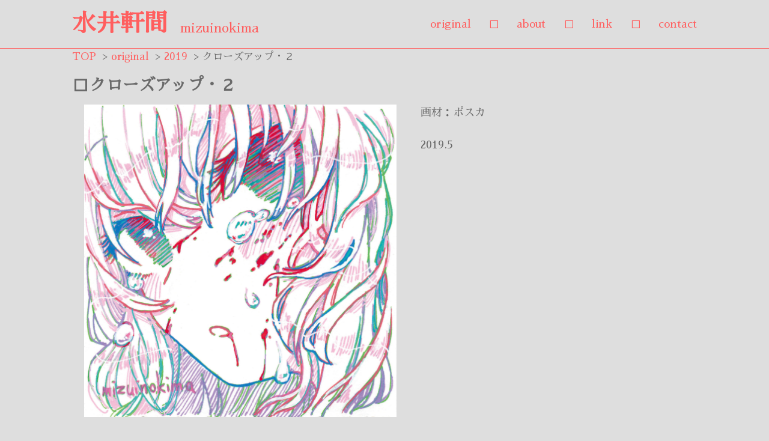

--- FILE ---
content_type: text/html; charset=UTF-8
request_url: https://mizuinokima.work/original/original2019/original2019_18/
body_size: 8442
content:
<!DOCTYPE html>
<html lang="jp">

<head>
    <title>水井軒間｜ポートフォリオ > クローズアップ・２</title><meta name="description" content="「クローズアップ・２」の作品ページ" /><meta charset="UTF-8" /><meta name="viewport" content="width=device-width,initial-scale=1" /><link rel="shortcut icon" type="image/x-icon" href="https://mizuinokima.work/favicon.ico" /><link rel="apple-touch-icon" sizes="180x180" href="https://mizuinokima.work/apple-touch-icon.png" /><link rel="icon" type="image/png" sizes="32x32" href="https://mizuinokima.work/favicon-32x32.png" /><link rel="icon" type="image/png" sizes="16x16" href="https://mizuinokima.work/favicon-16x16.png" /><link rel="mask-icon" href="https://mizuinokima.work/safari-pinned-tab.svg" color="#ff5e5e" /><meta name="msapplication-TileColor" content="#ff5e5e" /><meta name="theme-color" content="#ff5e5e" /><script>
    (function (w, d, s, l, i) {
        w[l] = w[l] || []; w[l].push({
            'gtm.start':
                new Date().getTime(), event: 'gtm.js'
        }); var f = d.getElementsByTagName(s)[0],
            j = d.createElement(s), dl = l != 'dataLayer' ? '&l=' + l : ''; j.async = true; j.src =
                'https://www.googletagmanager.com/gtm.js?id=' + i + dl; f.parentNode.insertBefore(j, f);
    })(window, document, 'script', 'dataLayer', 'GTM-NF8BWJM');
</script><meta name="twitter:card" content="summary_large_image" /><meta name="twitter:site" content="@mizuinokima" /><meta property="og:url" content="mizuinokima.work/original/original2019/original2019_18/" /><meta property="og:title" content="クローズアップ・２" /><meta property="og:description" content="「クローズアップ・２」の作品ページ" /><meta property="og:image" content="https://mizuinokima.work/wp-content/uploads/2019_18_thum.png" />    <meta name='robots' content='max-image-preview:large' />
<link rel='dns-prefetch' href='//code.jquery.com' />
<link rel="alternate" type="application/rss+xml" title="水井軒間｜ポートフォリオ &raquo; クローズアップ・２ のコメントのフィード" href="https://mizuinokima.work/original/original2019/original2019_18/feed/" />
<link rel="alternate" title="oEmbed (JSON)" type="application/json+oembed" href="https://mizuinokima.work/wp-json/oembed/1.0/embed?url=https%3A%2F%2Fmizuinokima.work%2Foriginal%2Foriginal2019%2Foriginal2019_18%2F" />
<link rel="alternate" title="oEmbed (XML)" type="text/xml+oembed" href="https://mizuinokima.work/wp-json/oembed/1.0/embed?url=https%3A%2F%2Fmizuinokima.work%2Foriginal%2Foriginal2019%2Foriginal2019_18%2F&#038;format=xml" />
<style id='wp-img-auto-sizes-contain-inline-css' type='text/css'>
img:is([sizes=auto i],[sizes^="auto," i]){contain-intrinsic-size:3000px 1500px}
/*# sourceURL=wp-img-auto-sizes-contain-inline-css */
</style>
<style id='wp-emoji-styles-inline-css' type='text/css'>

	img.wp-smiley, img.emoji {
		display: inline !important;
		border: none !important;
		box-shadow: none !important;
		height: 1em !important;
		width: 1em !important;
		margin: 0 0.07em !important;
		vertical-align: -0.1em !important;
		background: none !important;
		padding: 0 !important;
	}
/*# sourceURL=wp-emoji-styles-inline-css */
</style>
<style id='wp-block-library-inline-css' type='text/css'>
:root{--wp-block-synced-color:#7a00df;--wp-block-synced-color--rgb:122,0,223;--wp-bound-block-color:var(--wp-block-synced-color);--wp-editor-canvas-background:#ddd;--wp-admin-theme-color:#007cba;--wp-admin-theme-color--rgb:0,124,186;--wp-admin-theme-color-darker-10:#006ba1;--wp-admin-theme-color-darker-10--rgb:0,107,160.5;--wp-admin-theme-color-darker-20:#005a87;--wp-admin-theme-color-darker-20--rgb:0,90,135;--wp-admin-border-width-focus:2px}@media (min-resolution:192dpi){:root{--wp-admin-border-width-focus:1.5px}}.wp-element-button{cursor:pointer}:root .has-very-light-gray-background-color{background-color:#eee}:root .has-very-dark-gray-background-color{background-color:#313131}:root .has-very-light-gray-color{color:#eee}:root .has-very-dark-gray-color{color:#313131}:root .has-vivid-green-cyan-to-vivid-cyan-blue-gradient-background{background:linear-gradient(135deg,#00d084,#0693e3)}:root .has-purple-crush-gradient-background{background:linear-gradient(135deg,#34e2e4,#4721fb 50%,#ab1dfe)}:root .has-hazy-dawn-gradient-background{background:linear-gradient(135deg,#faaca8,#dad0ec)}:root .has-subdued-olive-gradient-background{background:linear-gradient(135deg,#fafae1,#67a671)}:root .has-atomic-cream-gradient-background{background:linear-gradient(135deg,#fdd79a,#004a59)}:root .has-nightshade-gradient-background{background:linear-gradient(135deg,#330968,#31cdcf)}:root .has-midnight-gradient-background{background:linear-gradient(135deg,#020381,#2874fc)}:root{--wp--preset--font-size--normal:16px;--wp--preset--font-size--huge:42px}.has-regular-font-size{font-size:1em}.has-larger-font-size{font-size:2.625em}.has-normal-font-size{font-size:var(--wp--preset--font-size--normal)}.has-huge-font-size{font-size:var(--wp--preset--font-size--huge)}.has-text-align-center{text-align:center}.has-text-align-left{text-align:left}.has-text-align-right{text-align:right}.has-fit-text{white-space:nowrap!important}#end-resizable-editor-section{display:none}.aligncenter{clear:both}.items-justified-left{justify-content:flex-start}.items-justified-center{justify-content:center}.items-justified-right{justify-content:flex-end}.items-justified-space-between{justify-content:space-between}.screen-reader-text{border:0;clip-path:inset(50%);height:1px;margin:-1px;overflow:hidden;padding:0;position:absolute;width:1px;word-wrap:normal!important}.screen-reader-text:focus{background-color:#ddd;clip-path:none;color:#444;display:block;font-size:1em;height:auto;left:5px;line-height:normal;padding:15px 23px 14px;text-decoration:none;top:5px;width:auto;z-index:100000}html :where(.has-border-color){border-style:solid}html :where([style*=border-top-color]){border-top-style:solid}html :where([style*=border-right-color]){border-right-style:solid}html :where([style*=border-bottom-color]){border-bottom-style:solid}html :where([style*=border-left-color]){border-left-style:solid}html :where([style*=border-width]){border-style:solid}html :where([style*=border-top-width]){border-top-style:solid}html :where([style*=border-right-width]){border-right-style:solid}html :where([style*=border-bottom-width]){border-bottom-style:solid}html :where([style*=border-left-width]){border-left-style:solid}html :where(img[class*=wp-image-]){height:auto;max-width:100%}:where(figure){margin:0 0 1em}html :where(.is-position-sticky){--wp-admin--admin-bar--position-offset:var(--wp-admin--admin-bar--height,0px)}@media screen and (max-width:600px){html :where(.is-position-sticky){--wp-admin--admin-bar--position-offset:0px}}

/*# sourceURL=wp-block-library-inline-css */
</style><style id='global-styles-inline-css' type='text/css'>
:root{--wp--preset--aspect-ratio--square: 1;--wp--preset--aspect-ratio--4-3: 4/3;--wp--preset--aspect-ratio--3-4: 3/4;--wp--preset--aspect-ratio--3-2: 3/2;--wp--preset--aspect-ratio--2-3: 2/3;--wp--preset--aspect-ratio--16-9: 16/9;--wp--preset--aspect-ratio--9-16: 9/16;--wp--preset--color--black: #000000;--wp--preset--color--cyan-bluish-gray: #abb8c3;--wp--preset--color--white: #ffffff;--wp--preset--color--pale-pink: #f78da7;--wp--preset--color--vivid-red: #cf2e2e;--wp--preset--color--luminous-vivid-orange: #ff6900;--wp--preset--color--luminous-vivid-amber: #fcb900;--wp--preset--color--light-green-cyan: #7bdcb5;--wp--preset--color--vivid-green-cyan: #00d084;--wp--preset--color--pale-cyan-blue: #8ed1fc;--wp--preset--color--vivid-cyan-blue: #0693e3;--wp--preset--color--vivid-purple: #9b51e0;--wp--preset--gradient--vivid-cyan-blue-to-vivid-purple: linear-gradient(135deg,rgb(6,147,227) 0%,rgb(155,81,224) 100%);--wp--preset--gradient--light-green-cyan-to-vivid-green-cyan: linear-gradient(135deg,rgb(122,220,180) 0%,rgb(0,208,130) 100%);--wp--preset--gradient--luminous-vivid-amber-to-luminous-vivid-orange: linear-gradient(135deg,rgb(252,185,0) 0%,rgb(255,105,0) 100%);--wp--preset--gradient--luminous-vivid-orange-to-vivid-red: linear-gradient(135deg,rgb(255,105,0) 0%,rgb(207,46,46) 100%);--wp--preset--gradient--very-light-gray-to-cyan-bluish-gray: linear-gradient(135deg,rgb(238,238,238) 0%,rgb(169,184,195) 100%);--wp--preset--gradient--cool-to-warm-spectrum: linear-gradient(135deg,rgb(74,234,220) 0%,rgb(151,120,209) 20%,rgb(207,42,186) 40%,rgb(238,44,130) 60%,rgb(251,105,98) 80%,rgb(254,248,76) 100%);--wp--preset--gradient--blush-light-purple: linear-gradient(135deg,rgb(255,206,236) 0%,rgb(152,150,240) 100%);--wp--preset--gradient--blush-bordeaux: linear-gradient(135deg,rgb(254,205,165) 0%,rgb(254,45,45) 50%,rgb(107,0,62) 100%);--wp--preset--gradient--luminous-dusk: linear-gradient(135deg,rgb(255,203,112) 0%,rgb(199,81,192) 50%,rgb(65,88,208) 100%);--wp--preset--gradient--pale-ocean: linear-gradient(135deg,rgb(255,245,203) 0%,rgb(182,227,212) 50%,rgb(51,167,181) 100%);--wp--preset--gradient--electric-grass: linear-gradient(135deg,rgb(202,248,128) 0%,rgb(113,206,126) 100%);--wp--preset--gradient--midnight: linear-gradient(135deg,rgb(2,3,129) 0%,rgb(40,116,252) 100%);--wp--preset--font-size--small: 13px;--wp--preset--font-size--medium: 20px;--wp--preset--font-size--large: 36px;--wp--preset--font-size--x-large: 42px;--wp--preset--spacing--20: 0.44rem;--wp--preset--spacing--30: 0.67rem;--wp--preset--spacing--40: 1rem;--wp--preset--spacing--50: 1.5rem;--wp--preset--spacing--60: 2.25rem;--wp--preset--spacing--70: 3.38rem;--wp--preset--spacing--80: 5.06rem;--wp--preset--shadow--natural: 6px 6px 9px rgba(0, 0, 0, 0.2);--wp--preset--shadow--deep: 12px 12px 50px rgba(0, 0, 0, 0.4);--wp--preset--shadow--sharp: 6px 6px 0px rgba(0, 0, 0, 0.2);--wp--preset--shadow--outlined: 6px 6px 0px -3px rgb(255, 255, 255), 6px 6px rgb(0, 0, 0);--wp--preset--shadow--crisp: 6px 6px 0px rgb(0, 0, 0);}:where(.is-layout-flex){gap: 0.5em;}:where(.is-layout-grid){gap: 0.5em;}body .is-layout-flex{display: flex;}.is-layout-flex{flex-wrap: wrap;align-items: center;}.is-layout-flex > :is(*, div){margin: 0;}body .is-layout-grid{display: grid;}.is-layout-grid > :is(*, div){margin: 0;}:where(.wp-block-columns.is-layout-flex){gap: 2em;}:where(.wp-block-columns.is-layout-grid){gap: 2em;}:where(.wp-block-post-template.is-layout-flex){gap: 1.25em;}:where(.wp-block-post-template.is-layout-grid){gap: 1.25em;}.has-black-color{color: var(--wp--preset--color--black) !important;}.has-cyan-bluish-gray-color{color: var(--wp--preset--color--cyan-bluish-gray) !important;}.has-white-color{color: var(--wp--preset--color--white) !important;}.has-pale-pink-color{color: var(--wp--preset--color--pale-pink) !important;}.has-vivid-red-color{color: var(--wp--preset--color--vivid-red) !important;}.has-luminous-vivid-orange-color{color: var(--wp--preset--color--luminous-vivid-orange) !important;}.has-luminous-vivid-amber-color{color: var(--wp--preset--color--luminous-vivid-amber) !important;}.has-light-green-cyan-color{color: var(--wp--preset--color--light-green-cyan) !important;}.has-vivid-green-cyan-color{color: var(--wp--preset--color--vivid-green-cyan) !important;}.has-pale-cyan-blue-color{color: var(--wp--preset--color--pale-cyan-blue) !important;}.has-vivid-cyan-blue-color{color: var(--wp--preset--color--vivid-cyan-blue) !important;}.has-vivid-purple-color{color: var(--wp--preset--color--vivid-purple) !important;}.has-black-background-color{background-color: var(--wp--preset--color--black) !important;}.has-cyan-bluish-gray-background-color{background-color: var(--wp--preset--color--cyan-bluish-gray) !important;}.has-white-background-color{background-color: var(--wp--preset--color--white) !important;}.has-pale-pink-background-color{background-color: var(--wp--preset--color--pale-pink) !important;}.has-vivid-red-background-color{background-color: var(--wp--preset--color--vivid-red) !important;}.has-luminous-vivid-orange-background-color{background-color: var(--wp--preset--color--luminous-vivid-orange) !important;}.has-luminous-vivid-amber-background-color{background-color: var(--wp--preset--color--luminous-vivid-amber) !important;}.has-light-green-cyan-background-color{background-color: var(--wp--preset--color--light-green-cyan) !important;}.has-vivid-green-cyan-background-color{background-color: var(--wp--preset--color--vivid-green-cyan) !important;}.has-pale-cyan-blue-background-color{background-color: var(--wp--preset--color--pale-cyan-blue) !important;}.has-vivid-cyan-blue-background-color{background-color: var(--wp--preset--color--vivid-cyan-blue) !important;}.has-vivid-purple-background-color{background-color: var(--wp--preset--color--vivid-purple) !important;}.has-black-border-color{border-color: var(--wp--preset--color--black) !important;}.has-cyan-bluish-gray-border-color{border-color: var(--wp--preset--color--cyan-bluish-gray) !important;}.has-white-border-color{border-color: var(--wp--preset--color--white) !important;}.has-pale-pink-border-color{border-color: var(--wp--preset--color--pale-pink) !important;}.has-vivid-red-border-color{border-color: var(--wp--preset--color--vivid-red) !important;}.has-luminous-vivid-orange-border-color{border-color: var(--wp--preset--color--luminous-vivid-orange) !important;}.has-luminous-vivid-amber-border-color{border-color: var(--wp--preset--color--luminous-vivid-amber) !important;}.has-light-green-cyan-border-color{border-color: var(--wp--preset--color--light-green-cyan) !important;}.has-vivid-green-cyan-border-color{border-color: var(--wp--preset--color--vivid-green-cyan) !important;}.has-pale-cyan-blue-border-color{border-color: var(--wp--preset--color--pale-cyan-blue) !important;}.has-vivid-cyan-blue-border-color{border-color: var(--wp--preset--color--vivid-cyan-blue) !important;}.has-vivid-purple-border-color{border-color: var(--wp--preset--color--vivid-purple) !important;}.has-vivid-cyan-blue-to-vivid-purple-gradient-background{background: var(--wp--preset--gradient--vivid-cyan-blue-to-vivid-purple) !important;}.has-light-green-cyan-to-vivid-green-cyan-gradient-background{background: var(--wp--preset--gradient--light-green-cyan-to-vivid-green-cyan) !important;}.has-luminous-vivid-amber-to-luminous-vivid-orange-gradient-background{background: var(--wp--preset--gradient--luminous-vivid-amber-to-luminous-vivid-orange) !important;}.has-luminous-vivid-orange-to-vivid-red-gradient-background{background: var(--wp--preset--gradient--luminous-vivid-orange-to-vivid-red) !important;}.has-very-light-gray-to-cyan-bluish-gray-gradient-background{background: var(--wp--preset--gradient--very-light-gray-to-cyan-bluish-gray) !important;}.has-cool-to-warm-spectrum-gradient-background{background: var(--wp--preset--gradient--cool-to-warm-spectrum) !important;}.has-blush-light-purple-gradient-background{background: var(--wp--preset--gradient--blush-light-purple) !important;}.has-blush-bordeaux-gradient-background{background: var(--wp--preset--gradient--blush-bordeaux) !important;}.has-luminous-dusk-gradient-background{background: var(--wp--preset--gradient--luminous-dusk) !important;}.has-pale-ocean-gradient-background{background: var(--wp--preset--gradient--pale-ocean) !important;}.has-electric-grass-gradient-background{background: var(--wp--preset--gradient--electric-grass) !important;}.has-midnight-gradient-background{background: var(--wp--preset--gradient--midnight) !important;}.has-small-font-size{font-size: var(--wp--preset--font-size--small) !important;}.has-medium-font-size{font-size: var(--wp--preset--font-size--medium) !important;}.has-large-font-size{font-size: var(--wp--preset--font-size--large) !important;}.has-x-large-font-size{font-size: var(--wp--preset--font-size--x-large) !important;}
/*# sourceURL=global-styles-inline-css */
</style>

<style id='classic-theme-styles-inline-css' type='text/css'>
/*! This file is auto-generated */
.wp-block-button__link{color:#fff;background-color:#32373c;border-radius:9999px;box-shadow:none;text-decoration:none;padding:calc(.667em + 2px) calc(1.333em + 2px);font-size:1.125em}.wp-block-file__button{background:#32373c;color:#fff;text-decoration:none}
/*# sourceURL=/wp-includes/css/classic-themes.min.css */
</style>
<link rel='stylesheet' id='contact-form-7-css' href='https://mizuinokima.work/wp-content/plugins/contact-form-7/includes/css/styles.css?ver=5.3.2' type='text/css' media='all' />
<link rel='stylesheet' id='style-css' href='https://mizuinokima.work/css/style.css?ver=20210110' type='text/css' media='all' />
<script type="text/javascript" src="https://code.jquery.com/jquery-3.5.1.js?ver=6.9" id="jquery-js"></script>
<link rel="https://api.w.org/" href="https://mizuinokima.work/wp-json/" /><link rel="alternate" title="JSON" type="application/json" href="https://mizuinokima.work/wp-json/wp/v2/posts/452" /><link rel="EditURI" type="application/rsd+xml" title="RSD" href="https://mizuinokima.work/xmlrpc.php?rsd" />
<meta name="generator" content="WordPress 6.9" />
<link rel="canonical" href="https://mizuinokima.work/original/original2019/original2019_18/" />
<link rel='shortlink' href='https://mizuinokima.work/?p=452' />
<link rel="icon" href="https://mizuinokima.work/wp-content/uploads/cropped-site-icon-32x32.png" sizes="32x32" />
<link rel="icon" href="https://mizuinokima.work/wp-content/uploads/cropped-site-icon-192x192.png" sizes="192x192" />
<link rel="apple-touch-icon" href="https://mizuinokima.work/wp-content/uploads/cropped-site-icon-180x180.png" />
<meta name="msapplication-TileImage" content="https://mizuinokima.work/wp-content/uploads/cropped-site-icon-270x270.png" />
</head>

<body>
    <!-- Google Tag Manager (noscript) -->
    <noscript><iframe src="https://www.googletagmanager.com/ns.html?id=GTM-NF8BWJM" height="0" width="0"
            style="display:none;visibility:hidden"></iframe></noscript>
    <!-- End Google Tag Manager (noscript) -->
    <header>
        <div>
            <div>
                <a href="https://mizuinokima.work">
                    <h1>水井軒間</h1>
                    <span>mizuinokima</span>
                </a>
            </div>
            <div class="menu">
                <ul>
                    <li><a href="https://mizuinokima.work/#original">original</a></li>
                    <!-- <li><a href="https://mizuinokima.work/#work">work</a></li> -->
                    <li><a href="https://mizuinokima.work/#about">about</a></li>
                    <li><a href="https://mizuinokima.work/#link">link</a></li>
                    <li><a href="https://mizuinokima.work/contact">contact</a></li>
                </ul>
            </div>
            <div class="hum-menu">
                <div></div>
                <div></div>
            </div>
        </div>
    </header>
    <section id="body">
    <ul id="breadcrumb"><li><a href="https://mizuinokima.work" >TOP</a></li><li><a href="https://mizuinokima.work/category/original/">original</a></li><li><a href="https://mizuinokima.work/category/original/original2019/">2019</a></li><li>クローズアップ・２</li></ul><section id="single">
    <h1>クローズアップ・２</h1>
    <div>
        <div class="single-picture">
            <img src='https://mizuinokima.work/wp-content/uploads/クローズアップ・２.jpg' />        </div>
        <div class="single-content">
            <p>画材：ポスカ</p>
<p>&nbsp;</p>
<p>2019.5</p>
        </div>
    </div>
</section>
<section>
                                    <div class="thumb-scroll">
                <h2><a href="https://mizuinokima.work/category/original/original2019/">2019</a></h2>
                <div class="thumb-list">
                                            <div>
                            <a href="https://mizuinokima.work/original/original2019/smork_01/">
                                <img src="https://mizuinokima.work/wp-content/uploads/smork_01_thum.png" loading="lazy" />
                            </a>
                        </div>
                                            <div>
                            <a href="https://mizuinokima.work/original/original2019/smork_02/">
                                <img src="https://mizuinokima.work/wp-content/uploads/smork_02_thum.png" loading="lazy" />
                            </a>
                        </div>
                                            <div>
                            <a href="https://mizuinokima.work/original/original2019/smork_03/">
                                <img src="https://mizuinokima.work/wp-content/uploads/smork_03_thum.png" loading="lazy" />
                            </a>
                        </div>
                                            <div>
                            <a href="https://mizuinokima.work/original/original2019/smork_04/">
                                <img src="https://mizuinokima.work/wp-content/uploads/smork_04_thum.png" loading="lazy" />
                            </a>
                        </div>
                                            <div>
                            <a href="https://mizuinokima.work/original/original2019/smork_05/">
                                <img src="https://mizuinokima.work/wp-content/uploads/smork_05_thum.png" loading="lazy" />
                            </a>
                        </div>
                                            <div>
                            <a href="https://mizuinokima.work/original/original2019/smork_06/">
                                <img src="https://mizuinokima.work/wp-content/uploads/smork_06_thum.png" loading="lazy" />
                            </a>
                        </div>
                                            <div>
                            <a href="https://mizuinokima.work/original/original2019/smork_07/">
                                <img src="https://mizuinokima.work/wp-content/uploads/smork_07_thum.png" loading="lazy" />
                            </a>
                        </div>
                                            <div>
                            <a href="https://mizuinokima.work/original/original2019/originai2019_38/">
                                <img src="https://mizuinokima.work/wp-content/uploads/2019_38_thum.png" loading="lazy" />
                            </a>
                        </div>
                                            <div>
                            <a href="https://mizuinokima.work/original/original2019/original2019_37/">
                                <img src="https://mizuinokima.work/wp-content/uploads/2019_37_thum.png" loading="lazy" />
                            </a>
                        </div>
                                            <div>
                            <a href="https://mizuinokima.work/original/original2019/original2019_36/">
                                <img src="https://mizuinokima.work/wp-content/uploads/2019_36_thum.png" loading="lazy" />
                            </a>
                        </div>
                                            <div>
                            <a href="https://mizuinokima.work/original/original2019/original2019_35/">
                                <img src="https://mizuinokima.work/wp-content/uploads/2019_35_thum.png" loading="lazy" />
                            </a>
                        </div>
                                            <div>
                            <a href="https://mizuinokima.work/original/original2019/original2019_34/">
                                <img src="https://mizuinokima.work/wp-content/uploads/2019_34_thum.png" loading="lazy" />
                            </a>
                        </div>
                                            <div>
                            <a href="https://mizuinokima.work/original/original2019/original2019_33/">
                                <img src="https://mizuinokima.work/wp-content/uploads/2019_33_thum.png" loading="lazy" />
                            </a>
                        </div>
                                            <div>
                            <a href="https://mizuinokima.work/original/original2019/original2019_32/">
                                <img src="https://mizuinokima.work/wp-content/uploads/2019_32_thum.png" loading="lazy" />
                            </a>
                        </div>
                                            <div>
                            <a href="https://mizuinokima.work/original/original2019/original2019_31/">
                                <img src="https://mizuinokima.work/wp-content/uploads/2019_31_thum.png" loading="lazy" />
                            </a>
                        </div>
                                            <div>
                            <a href="https://mizuinokima.work/original/original2019/original2019_30/">
                                <img src="https://mizuinokima.work/wp-content/uploads/2019_30_thum.png" loading="lazy" />
                            </a>
                        </div>
                                            <div>
                            <a href="https://mizuinokima.work/original/original2019/original2019_29/">
                                <img src="https://mizuinokima.work/wp-content/uploads/2019_29_thum.png" loading="lazy" />
                            </a>
                        </div>
                                            <div>
                            <a href="https://mizuinokima.work/original/original2019/original2019_28/">
                                <img src="https://mizuinokima.work/wp-content/uploads/2019_28_thum.png" loading="lazy" />
                            </a>
                        </div>
                                            <div>
                            <a href="https://mizuinokima.work/original/original2019/original2019_27/">
                                <img src="https://mizuinokima.work/wp-content/uploads/2019_27_thum.png" loading="lazy" />
                            </a>
                        </div>
                                            <div>
                            <a href="https://mizuinokima.work/original/original2019/original2019_26/">
                                <img src="https://mizuinokima.work/wp-content/uploads/2019_26_thum.png" loading="lazy" />
                            </a>
                        </div>
                                            <div>
                            <a href="https://mizuinokima.work/original/original2019/original2019_25/">
                                <img src="https://mizuinokima.work/wp-content/uploads/2019_25_thum-1.png" loading="lazy" />
                            </a>
                        </div>
                                            <div>
                            <a href="https://mizuinokima.work/original/original2019/original2019_24/">
                                <img src="https://mizuinokima.work/wp-content/uploads/2019_24_thum-1.png" loading="lazy" />
                            </a>
                        </div>
                                            <div>
                            <a href="https://mizuinokima.work/original/original2019/original2019_23/">
                                <img src="https://mizuinokima.work/wp-content/uploads/2019_23_thum.png" loading="lazy" />
                            </a>
                        </div>
                                            <div>
                            <a href="https://mizuinokima.work/original/original2019/original2019_22/">
                                <img src="https://mizuinokima.work/wp-content/uploads/2019_22_thum-1.png" loading="lazy" />
                            </a>
                        </div>
                                            <div>
                            <a href="https://mizuinokima.work/original/original2019/original2019_21/">
                                <img src="https://mizuinokima.work/wp-content/uploads/2019_21_thum.png" loading="lazy" />
                            </a>
                        </div>
                                            <div>
                            <a href="https://mizuinokima.work/original/original2019/original2019_20/">
                                <img src="https://mizuinokima.work/wp-content/uploads/2019_20_thum.png" loading="lazy" />
                            </a>
                        </div>
                                            <div>
                            <a href="https://mizuinokima.work/original/original2019/original2019_19/">
                                <img src="https://mizuinokima.work/wp-content/uploads/2019_19_thum.png" loading="lazy" />
                            </a>
                        </div>
                                            <div>
                            <a href="https://mizuinokima.work/original/original2019/original2019_18/">
                                <img src="https://mizuinokima.work/wp-content/uploads/2019_18_thum.png" loading="lazy" />
                            </a>
                        </div>
                                            <div>
                            <a href="https://mizuinokima.work/original/original2019/original2019_17/">
                                <img src="https://mizuinokima.work/wp-content/uploads/2019_17_thum.png" loading="lazy" />
                            </a>
                        </div>
                                            <div>
                            <a href="https://mizuinokima.work/original/original2019/original2019_16/">
                                <img src="https://mizuinokima.work/wp-content/uploads/2019_16_thum.png" loading="lazy" />
                            </a>
                        </div>
                                            <div>
                            <a href="https://mizuinokima.work/original/original2019/original2019_15/">
                                <img src="https://mizuinokima.work/wp-content/uploads/2019_15_thum.png" loading="lazy" />
                            </a>
                        </div>
                                            <div>
                            <a href="https://mizuinokima.work/original/original2019/original2019_14/">
                                <img src="https://mizuinokima.work/wp-content/uploads/2019_14_thum.png" loading="lazy" />
                            </a>
                        </div>
                                            <div>
                            <a href="https://mizuinokima.work/original/original2019/original2019_13/">
                                <img src="https://mizuinokima.work/wp-content/uploads/2019_13_thum.png" loading="lazy" />
                            </a>
                        </div>
                                            <div>
                            <a href="https://mizuinokima.work/original/original2019/original2019_12/">
                                <img src="https://mizuinokima.work/wp-content/uploads/2019_12_thum.png" loading="lazy" />
                            </a>
                        </div>
                                            <div>
                            <a href="https://mizuinokima.work/original/original2019/original2019_11/">
                                <img src="https://mizuinokima.work/wp-content/uploads/2019_11_thum.png" loading="lazy" />
                            </a>
                        </div>
                                            <div>
                            <a href="https://mizuinokima.work/original/original2019/original2019_10/">
                                <img src="https://mizuinokima.work/wp-content/uploads/2019_10_thum.png" loading="lazy" />
                            </a>
                        </div>
                                            <div>
                            <a href="https://mizuinokima.work/original/original2019/original2019_09/">
                                <img src="https://mizuinokima.work/wp-content/uploads/2019_09_thum.png" loading="lazy" />
                            </a>
                        </div>
                                            <div>
                            <a href="https://mizuinokima.work/original/original2019/original2019_08/">
                                <img src="https://mizuinokima.work/wp-content/uploads/2019_08_thum.png" loading="lazy" />
                            </a>
                        </div>
                                            <div>
                            <a href="https://mizuinokima.work/original/original2019/original2019_07/">
                                <img src="https://mizuinokima.work/wp-content/uploads/2019_07_thum.png" loading="lazy" />
                            </a>
                        </div>
                                            <div>
                            <a href="https://mizuinokima.work/original/original2019/original2019_06/">
                                <img src="https://mizuinokima.work/wp-content/uploads/2019_06_thum.png" loading="lazy" />
                            </a>
                        </div>
                                            <div>
                            <a href="https://mizuinokima.work/original/original2019/original2019_05/">
                                <img src="https://mizuinokima.work/wp-content/uploads/2019_05_thum.png" loading="lazy" />
                            </a>
                        </div>
                                            <div>
                            <a href="https://mizuinokima.work/original/original2019/original2019_04/">
                                <img src="https://mizuinokima.work/wp-content/uploads/2019_04_thum.png" loading="lazy" />
                            </a>
                        </div>
                                            <div>
                            <a href="https://mizuinokima.work/original/original2019/original2019_03/">
                                <img src="https://mizuinokima.work/wp-content/uploads/2019_03_thum.png" loading="lazy" />
                            </a>
                        </div>
                                            <div>
                            <a href="https://mizuinokima.work/original/original2019/original2019_02/">
                                <img src="https://mizuinokima.work/wp-content/uploads/2019_02_thum.png" loading="lazy" />
                            </a>
                        </div>
                                            <div>
                            <a href="https://mizuinokima.work/original/original2019/original2019_01/">
                                <img src="https://mizuinokima.work/wp-content/uploads/2019_01_thum.png" loading="lazy" />
                            </a>
                        </div>
                                            <div>
                            <a href="https://mizuinokima.work/original/original2019/pierce/pierce_01/">
                                <img src="https://mizuinokima.work/wp-content/uploads/pierce_01_thum.png" loading="lazy" />
                            </a>
                        </div>
                                            <div>
                            <a href="https://mizuinokima.work/original/original2019/pierce/pierce_02/">
                                <img src="https://mizuinokima.work/wp-content/uploads/pierce_02_thum.png" loading="lazy" />
                            </a>
                        </div>
                                            <div>
                            <a href="https://mizuinokima.work/original/original2019/pierce/pierce_03/">
                                <img src="https://mizuinokima.work/wp-content/uploads/pierce_03_thum.png" loading="lazy" />
                            </a>
                        </div>
                                            <div>
                            <a href="https://mizuinokima.work/original/original2019/pierce/pierce_04/">
                                <img src="https://mizuinokima.work/wp-content/uploads/pierce_04_thum.png" loading="lazy" />
                            </a>
                        </div>
                                            <div>
                            <a href="https://mizuinokima.work/original/original2019/pierce/pierce_05/">
                                <img src="https://mizuinokima.work/wp-content/uploads/pierce_05_thum.png" loading="lazy" />
                            </a>
                        </div>
                                            <div>
                            <a href="https://mizuinokima.work/original/original2019/pierce/pierce_06/">
                                <img src="https://mizuinokima.work/wp-content/uploads/pierce_06_thum.png" loading="lazy" />
                            </a>
                        </div>
                                    </div>
            </div>
            </section>
<!-- <section id="prev-next">
        <div>
                                </div>
        <div>
                                        <a href="https://mizuinokima.work/original/original2019/pierce/pierce_05/">
                    次の作品
                </a>
                    </div>
    </div>
</section> -->

    </section>
    <footer>
        <div>
            <div class="privacypolicy"><a href="https://mizuinokima.work/privacypolicy">プライバシーポリシー</a></div>
            <div class="copyright">&copy; mizuinokima 2020</div>
        </div>
    </footer>
    <script>
        function isHumMenu () {
            return $('body').width() < 900;
        }
        function smoothScroll (target) {
            var position = $(target).find('*:first').offset().top - $('header').height() - 10;
            $('body, html').animate({scrollTop:position}, 500, "swing");
        }
        function scrollThumblist() {
            var scroll = $(window).scrollTop();
            var windowHeight = $(window).height();
            $('.thumb-list').not('.active').each(function(){
                var pos = $(this).offset().top;
                if (scroll > pos - windowHeight + (windowHeight / 3)
                    & scroll + (windowHeight / 3) < pos){
                    $(this).addClass("active");
                    $(this).animate(
                        {scrollLeft: 20},
                        {
                            duration: 400,
                            complete: function(){
                                $(this).animate(
                                    {scrollLeft: 0},
                                    {duration: 200}
                                );
                            }
                        }
                    );
                }
            });
        }
        $(function () {
            // humburger menu
            $('.hum-menu').click(function () {
                if (isHumMenu()) $('.hum-menu, .menu, body').toggleClass('menu-active');
            });
            $('.menu').click(function () {
                if (isHumMenu()) $('.hum-menu, .menu, body').toggleClass('menu-active');
            });
            $('a').click(function () {
                if (isHumMenu()) $('.hum-menu, .menu, body').removeClass('menu-active');
            });
            // scroll smooth
            var urlHash = location.hash;
            if(urlHash) {
                $('body,html').stop().scrollTop(0);
                setTimeout(function () {
                    smoothScroll(urlHash);
                }, 200);
            } 
            $('a[href^="#"]').click(function(){
                var href= $(this).attr("href");
                var target = $(href == "#" || href == "" ? 'html' : href);
                smoothScroll(target);
                return false;
            });

            $('a').not('[href^="' + location.origin + '"]')
            .not('[href^="/"]').not('[href^="#"]').attr('target','_blank');
            
            setTimeout(function () {
                setTimeout(function () {
                    scrollThumblist();
                }, 500);
                $(window).scroll(function (){
                    scrollThumblist();
                });
                $('body').on('touchmove', function() {
                    scrollThumblist();
                });
            }, 1000);
        });
    </script>

<script type="speculationrules">
{"prefetch":[{"source":"document","where":{"and":[{"href_matches":"/*"},{"not":{"href_matches":["/wp-*.php","/wp-admin/*","/wp-content/uploads/*","/wp-content/*","/wp-content/plugins/*","/wp-content/themes/mizuinokima/*","/*\\?(.+)"]}},{"not":{"selector_matches":"a[rel~=\"nofollow\"]"}},{"not":{"selector_matches":".no-prefetch, .no-prefetch a"}}]},"eagerness":"conservative"}]}
</script>
<script type="text/javascript" id="contact-form-7-js-extra">
/* <![CDATA[ */
var wpcf7 = {"apiSettings":{"root":"https://mizuinokima.work/wp-json/contact-form-7/v1","namespace":"contact-form-7/v1"}};
//# sourceURL=contact-form-7-js-extra
/* ]]> */
</script>
<script type="text/javascript" src="https://mizuinokima.work/wp-content/plugins/contact-form-7/includes/js/scripts.js?ver=5.3.2" id="contact-form-7-js"></script>
<script id="wp-emoji-settings" type="application/json">
{"baseUrl":"https://s.w.org/images/core/emoji/17.0.2/72x72/","ext":".png","svgUrl":"https://s.w.org/images/core/emoji/17.0.2/svg/","svgExt":".svg","source":{"concatemoji":"https://mizuinokima.work/wp-includes/js/wp-emoji-release.min.js?ver=6.9"}}
</script>
<script type="module">
/* <![CDATA[ */
/*! This file is auto-generated */
const a=JSON.parse(document.getElementById("wp-emoji-settings").textContent),o=(window._wpemojiSettings=a,"wpEmojiSettingsSupports"),s=["flag","emoji"];function i(e){try{var t={supportTests:e,timestamp:(new Date).valueOf()};sessionStorage.setItem(o,JSON.stringify(t))}catch(e){}}function c(e,t,n){e.clearRect(0,0,e.canvas.width,e.canvas.height),e.fillText(t,0,0);t=new Uint32Array(e.getImageData(0,0,e.canvas.width,e.canvas.height).data);e.clearRect(0,0,e.canvas.width,e.canvas.height),e.fillText(n,0,0);const a=new Uint32Array(e.getImageData(0,0,e.canvas.width,e.canvas.height).data);return t.every((e,t)=>e===a[t])}function p(e,t){e.clearRect(0,0,e.canvas.width,e.canvas.height),e.fillText(t,0,0);var n=e.getImageData(16,16,1,1);for(let e=0;e<n.data.length;e++)if(0!==n.data[e])return!1;return!0}function u(e,t,n,a){switch(t){case"flag":return n(e,"\ud83c\udff3\ufe0f\u200d\u26a7\ufe0f","\ud83c\udff3\ufe0f\u200b\u26a7\ufe0f")?!1:!n(e,"\ud83c\udde8\ud83c\uddf6","\ud83c\udde8\u200b\ud83c\uddf6")&&!n(e,"\ud83c\udff4\udb40\udc67\udb40\udc62\udb40\udc65\udb40\udc6e\udb40\udc67\udb40\udc7f","\ud83c\udff4\u200b\udb40\udc67\u200b\udb40\udc62\u200b\udb40\udc65\u200b\udb40\udc6e\u200b\udb40\udc67\u200b\udb40\udc7f");case"emoji":return!a(e,"\ud83e\u1fac8")}return!1}function f(e,t,n,a){let r;const o=(r="undefined"!=typeof WorkerGlobalScope&&self instanceof WorkerGlobalScope?new OffscreenCanvas(300,150):document.createElement("canvas")).getContext("2d",{willReadFrequently:!0}),s=(o.textBaseline="top",o.font="600 32px Arial",{});return e.forEach(e=>{s[e]=t(o,e,n,a)}),s}function r(e){var t=document.createElement("script");t.src=e,t.defer=!0,document.head.appendChild(t)}a.supports={everything:!0,everythingExceptFlag:!0},new Promise(t=>{let n=function(){try{var e=JSON.parse(sessionStorage.getItem(o));if("object"==typeof e&&"number"==typeof e.timestamp&&(new Date).valueOf()<e.timestamp+604800&&"object"==typeof e.supportTests)return e.supportTests}catch(e){}return null}();if(!n){if("undefined"!=typeof Worker&&"undefined"!=typeof OffscreenCanvas&&"undefined"!=typeof URL&&URL.createObjectURL&&"undefined"!=typeof Blob)try{var e="postMessage("+f.toString()+"("+[JSON.stringify(s),u.toString(),c.toString(),p.toString()].join(",")+"));",a=new Blob([e],{type:"text/javascript"});const r=new Worker(URL.createObjectURL(a),{name:"wpTestEmojiSupports"});return void(r.onmessage=e=>{i(n=e.data),r.terminate(),t(n)})}catch(e){}i(n=f(s,u,c,p))}t(n)}).then(e=>{for(const n in e)a.supports[n]=e[n],a.supports.everything=a.supports.everything&&a.supports[n],"flag"!==n&&(a.supports.everythingExceptFlag=a.supports.everythingExceptFlag&&a.supports[n]);var t;a.supports.everythingExceptFlag=a.supports.everythingExceptFlag&&!a.supports.flag,a.supports.everything||((t=a.source||{}).concatemoji?r(t.concatemoji):t.wpemoji&&t.twemoji&&(r(t.twemoji),r(t.wpemoji)))});
//# sourceURL=https://mizuinokima.work/wp-includes/js/wp-emoji-loader.min.js
/* ]]> */
</script>
</body>
</html>

--- FILE ---
content_type: text/css
request_url: https://mizuinokima.work/css/style.css?ver=20210110
body_size: 4092
content:
@charset "UTF-8";
@import url("https://fonts.googleapis.com/css2?family=Sawarabi+Mincho&display=swap");
html {
  font-family: "Sawarabi Mincho", sans-serif;
  font-size: 18px;
}

@media screen and (max-width: 900px) {
  html {
    font-size: 16px;
  }
}

@media screen and (max-width: 500px) {
  html {
    font-size: 14.5px;
  }
}

body {
  width: 100%;
  max-width: 100vw;
  min-height: 100vh;
  -webkit-box-sizing: border-box;
          box-sizing: border-box;
  margin: 0;
  padding: 0;
  padding-top: 80px;
  background: #dedede;
  color: #6a6a6a;
  overflow-x: hidden;
  position: relative;
  display: -webkit-box;
  display: -ms-flexbox;
  display: flex;
  -webkit-box-orient: vertical;
  -webkit-box-direction: normal;
      -ms-flex-direction: column;
          flex-direction: column;
}

@media screen and (max-width: 900px) {
  body {
    padding-top: 60px;
  }
}

body#top {
  padding-top: 580px;
}

@media screen and (max-width: 900px) {
  body#top {
    padding-top: 460px;
  }
}

@media screen and (max-width: 500px) {
  body#top {
    padding-top: 310px;
  }
}

body.menu-active {
  overflow: hidden;
}

img {
  max-width: 100%;
}

a {
  color: #ff5e5e;
  text-decoration: none;
}

a:hover {
  color: #bd3636;
}

a:active {
  color: #ff5e5e;
}

a[target="_blank"] {
  position: relative;
  margin-right: calc(1rem + 5px);
}

a[target="_blank"]::before {
  content: url("https://mizuinokima.work/images/newtab-icon.svg");
  width: 14px;
  position: absolute;
  right: calc(-1rem - 2.5px);
  bottom: 0;
}

a[target="_blank"]:hover::before {
  content: url("https://mizuinokima.work/images/newtab-icon_hover.svg");
}

h2 a {
  color: #1177c1;
}

h2 a:hover {
  color: #11598b;
}

h1,
h2,
h3 {
  margin: 0;
  line-height: 100%;
}

p {
  margin: 0;
  font-size: 1rem;
  line-height: 150%;
}

ul#breadcrumb {
  padding-top: 0;
  padding-bottom: 0;
  margin-top: 5px;
  list-style: none;
  display: -webkit-box;
  display: -ms-flexbox;
  display: flex;
  -ms-flex-wrap: wrap;
      flex-wrap: wrap;
  font-size: 0.95rem;
}

ul#breadcrumb > li {
  margin-left: 25px;
  position: relative;
}

ul#breadcrumb > li:before {
  content: '>';
  position: absolute;
  left: -15px;
}

ul#breadcrumb > li:first-child {
  margin-left: 0;
}

ul#breadcrumb > li:first-child:before {
  content: '';
}

#body {
  margin: auto;
  max-width: 100%;
  width: 100%;
  -webkit-box-flex: 1;
      -ms-flex-positive: 1;
          flex-grow: 1;
  max-width: 100%;
  -webkit-box-sizing: border-box;
          box-sizing: border-box;
  background: #dedede;
  z-index: 1;
}

#body > * {
  margin: auto;
  padding: 20px;
  width: 100%;
  max-width: 1080px;
  -webkit-box-sizing: border-box;
          box-sizing: border-box;
}

@media screen and (max-width: 500px) {
  #body > * {
    padding: 10px 5px;
  }
}

#body section {
  display: -webkit-box;
  display: -ms-flexbox;
  display: flex;
  -webkit-box-orient: vertical;
  -webkit-box-direction: normal;
      -ms-flex-direction: column;
          flex-direction: column;
  -webkit-box-align: start;
      -ms-flex-align: start;
          align-items: flex-start;
  -webkit-box-pack: center;
      -ms-flex-pack: center;
          justify-content: center;
  border-top: solid 1px #a0a0a0;
}

#body section:first-of-type {
  border-top: none;
}

#body section h1 {
  font-size: 1.5rem;
  line-height: 130%;
  margin-bottom: 15px;
  position: relative;
  padding-left: 30px;
}

@media screen and (max-width: 500px) {
  #body section h1 {
    padding-left: 22px;
  }
}

#body section h1::before {
  content: "□";
  position: absolute;
  left: 0;
  top: 1.2px;
}

#body section h2 {
  font-size: 1.3rem;
  line-height: 120%;
  margin-bottom: 5px;
}

#body section h3 {
  font-size: 1rem;
  line-height: 110%;
  margin-bottom: 5px;
}

.thumb-list > div {
  max-width: 180px;
  min-width: 180px;
  max-height: 180px;
  min-height: 180px;
  overflow: hidden;
}

@media screen and (max-width: 500px) {
  .thumb-list > div {
    max-width: 145px;
    min-width: 145px;
    max-height: 145px;
    min-height: 145px;
  }
}

.thumb-list > div > a > img {
  width: 100%;
  -webkit-transition-duration: 0.2s;
          transition-duration: 0.2s;
}

.thumb-list > div > a > img:hover {
  -webkit-transform: scale(1.1);
          transform: scale(1.1);
}

.thumb-scroll {
  width: 100%;
}

.thumb-scroll .thumb-list {
  display: -webkit-box;
  display: -ms-flexbox;
  display: flex;
  overflow: scroll;
}

.thumb-scroll .thumb-list > div {
  margin: 0;
  margin-right: 15px;
}

@media screen and (max-width: 500px) {
  .thumb-scroll .thumb-list > div {
    margin-right: 5px;
  }
}

header {
  width: 100%;
  color: #ff5e5e;
  border-bottom: 1px solid #ff5e5e;
  background: #dedede;
  position: fixed;
  top: 0;
  z-index: 999;
  height: 80px;
}

@media screen and (max-width: 900px) {
  header {
    height: 60px;
  }
}

header > div {
  margin: auto;
  padding: 20px 20px;
  width: 100%;
  max-width: 1080px;
  max-height: 100%;
  -webkit-box-sizing: border-box;
          box-sizing: border-box;
  display: -webkit-box;
  display: -ms-flexbox;
  display: flex;
  -webkit-box-align: center;
      -ms-flex-align: center;
          align-items: center;
  -webkit-box-pack: justify;
      -ms-flex-pack: justify;
          justify-content: space-between;
}

@media screen and (max-width: 900px) {
  header > div {
    padding: 10px;
  }
}

header > div > div:nth-child(1) {
  display: -webkit-box;
  display: -ms-flexbox;
  display: flex;
  -webkit-box-align: end;
      -ms-flex-align: end;
          align-items: flex-end;
}

header > div > div:nth-child(1) > a {
  display: -webkit-box;
  display: -ms-flexbox;
  display: flex;
  -webkit-box-align: end;
      -ms-flex-align: end;
          align-items: flex-end;
  text-decoration: none;
}

header > div > div:nth-child(1) > a > h1 {
  font-size: 2.2rem;
  line-height: 100%;
  margin: 0;
  margin-right: 20px;
  white-space: nowrap;
}

@media screen and (max-width: 900px) {
  header > div > div:nth-child(1) > a > h1 {
    font-size: 2.0rem;
    margin-right: 10px;
  }
}

@media screen and (max-width: 500px) {
  header > div > div:nth-child(1) > a > h1 {
    margin-right: 8px;
  }
}

header > div > div:nth-child(1) > a > span {
  font-size: 1.2rem;
  white-space: nowrap;
}

header > div > div.menu {
  max-width: 100%;
}

header > div > div.menu > ul {
  margin: 0;
  padding: 0;
}

@media screen and (min-width: 901px) {
  header > div > div.menu > ul {
    display: -webkit-box;
    display: -ms-flexbox;
    display: flex;
    -webkit-box-align: center;
        -ms-flex-align: center;
            align-items: center;
    -webkit-box-pack: end;
        -ms-flex-pack: end;
            justify-content: flex-end;
    max-width: 100%;
    list-style: none;
  }
  header > div > div.menu > ul > li {
    display: inline-block;
    white-space: nowrap;
    text-align: right;
    position: relative;
    padding-left: 6vw;
    -webkit-box-sizing: border-box;
            box-sizing: border-box;
    max-width: 150px;
  }
  header > div > div.menu > ul > li::before {
    content: "□";
    position: absolute;
    top: 1.5px;
    left: 0;
    width: calc(3vw + 0.5rem);
    max-width: calc(75px + 0.5rem);
    text-align: right;
  }
  header > div > div.menu > ul > li:first-child::before {
    content: none;
  }
}

@media screen and (max-width: 900px) {
  header > div > div.menu {
    display: -webkit-box;
    display: -ms-flexbox;
    display: flex;
    -webkit-box-align: start;
        -ms-flex-align: start;
            align-items: flex-start;
    -webkit-box-pack: center;
        -ms-flex-pack: center;
            justify-content: center;
    position: absolute;
    top: 60px;
    left: 200vw;
    width: calc(100vw + 2px);
    max-width: calc(100vw + 2px);
    height: calc(100vh - 60px);
    background-color: #ff5e5e;
    font-size: 1.2rem;
    -webkit-transition-duration: 0.8s;
            transition-duration: 0.8s;
    -webkit-transition-timing-function: ease-out;
            transition-timing-function: ease-out;
  }
  header > div > div.menu.menu-active {
    left: -1px;
  }
  header > div > div.menu > ul {
    margin-top: 20px;
    height: 70vh;
    width: calc(100vw + 2px);
    display: -webkit-box;
    display: -ms-flexbox;
    display: flex;
    -webkit-box-orient: vertical;
    -webkit-box-direction: normal;
        -ms-flex-direction: column;
            flex-direction: column;
    -webkit-box-align: center;
        -ms-flex-align: center;
            align-items: center;
    -webkit-box-pack: space-evenly;
        -ms-flex-pack: space-evenly;
            justify-content: space-evenly;
  }
  header > div > div.menu > ul > li {
    margin: 0;
    text-align: left;
  }
  header > div > div.menu > ul > li > a {
    color: white;
    display: inline-block;
    width: 160px;
    padding: 6px 0;
    text-align: center;
    border: solid 1px white;
  }
}

.hum-menu {
  cursor: pointer;
  width: 40px;
  height: 40px;
  padding-right: 10px;
  position: relative;
  display: none;
}

@media screen and (max-width: 900px) {
  .hum-menu {
    display: block;
  }
}

@media screen and (max-width: 500px) {
  .hum-menu {
    padding-right: 0;
  }
}

.hum-menu > div {
  -webkit-transition: 0.4s;
  transition: 0.4s;
  width: 35px;
  height: 4px;
  background-color: #ff5e5e;
  position: absolute;
  -webkit-transition-duration: 0.5s;
          transition-duration: 0.5s;
}

.hum-menu > div:nth-child(1) {
  top: 10px;
}

.hum-menu > div:nth-child(2) {
  bottom: 10px;
}

@media screen and (max-width: 500px) {
  .hum-menu > div {
    width: 30px;
    height: 3px;
  }
  .hum-menu > div:nth-child(1) {
    top: 12px;
  }
  .hum-menu > div:nth-child(2) {
    bottom: 12px;
  }
}

.hum-menu.menu-active > div:nth-child(1) {
  top: 20px;
  -webkit-transform: rotate(45deg);
          transform: rotate(45deg);
}

.hum-menu.menu-active > div:nth-child(2) {
  top: 20px;
  -webkit-transform: rotate(-45deg);
          transform: rotate(-45deg);
}

footer {
  width: 100%;
  max-width: 100%;
  margin-top: 40px;
  background: #dedede;
  z-index: 1;
  border-top: solid 1px #ff5e5e;
  font-size: 0.9rem;
}

footer > div {
  margin: auto;
  padding: 20px;
  max-width: 1080px;
  -webkit-box-sizing: border-box;
          box-sizing: border-box;
  display: -webkit-box;
  display: -ms-flexbox;
  display: flex;
  -webkit-box-pack: justify;
      -ms-flex-pack: justify;
          justify-content: space-between;
}

@media screen and (max-width: 500px) {
  footer > div {
    padding: 20px 5px;
  }
}

footer > div > div {
  -webkit-box-flex: 1;
      -ms-flex: 1;
          flex: 1;
  margin: auto;
}

footer > div > div.privacypolicy {
  text-align: left;
}

@media screen and (max-width: 500px) {
  footer > div > div.privacypolicy {
    text-align: center;
  }
}

footer > div > div.copyright {
  color: #ff5e5e;
  text-align: right;
}

@media screen and (max-width: 500px) {
  footer > div > div.copyright {
    text-align: center;
  }
}

#top-image {
  padding-top: 500px;
  margin-bottom: 20px;
  width: 100%;
  background-image: url("https://mizuinokima.work/images/header.png");
  background-size: cover;
  background-repeat: no-repeat;
  background-position: center;
  position: fixed;
  z-index: 0;
  top: 80px;
}

@media screen and (max-width: 900px) {
  #top-image {
    top: 60px;
    padding-top: 400px;
  }
}

@media screen and (max-width: 500px) {
  #top-image {
    padding-top: 250px;
  }
}

#original > div, #work > div {
  max-width: 100%;
  margin: 10px 0 20px;
}

@media screen and (max-width: 500px) {
  #original > div, #work > div {
    margin: 0 0 15px;
  }
}

#original > div > h2, #work > div > h2 {
  width: 100%;
  text-align: left;
}

#about > div > h2 {
  line-height: 200%;
  margin-bottom: 0;
}

#about > div > h3 {
  line-height: 200%;
  margin-bottom: 15px;
}

#link > div {
  text-align: left;
}

#link > div > ul > li {
  font-size: 1rem;
}

#privacypolicy h2 {
  font-size: 1.2rem !important;
  margin: 30px 0 10px !important;
}

#privacypolicy h2:first-child {
  margin-top: 20px !important;
}

@media screen and (max-width: 500px) {
  #privacypolicy h2 {
    margin: 15px 0 5px !important;
  }
  #privacypolicy h2:first-child {
    margin-top: 0 !important;
  }
}

#privacypolicy a[target="_blank"] {
  display: inline-block;
}

#category > section {
  margin-top: 0;
}

#category .cat-desc {
  padding: 0 10px 10px;
}

#category .thumb-list {
  display: -webkit-box;
  display: -ms-flexbox;
  display: flex;
  -ms-flex-wrap: wrap;
      flex-wrap: wrap;
  -webkit-box-pack: start;
      -ms-flex-pack: start;
          justify-content: flex-start;
}

#category .thumb-list > div {
  margin: 10px;
}

@media screen and (max-width: 500px) {
  #category .thumb-list > div {
    margin: 5px !important;
    min-width: calc(100vw / 3 - 15px);
    max-width: calc(100vw / 3 - 15px);
    min-height: calc(100vw / 3 - 15px);
    max-height: calc(100vw / 3 - 15px);
  }
  #category .thumb-list > div img {
    max-width: 100%;
  }
}

#category #original .thumb-list > div, #category #work .thumb-list > div {
  margin: 10px;
}

#category h2 {
  margin-left: 5px;
}

#single > div {
  display: -webkit-box;
  display: -ms-flexbox;
  display: flex;
  -ms-flex-wrap: wrap;
      flex-wrap: wrap;
  -webkit-box-pack: start;
      -ms-flex-pack: start;
          justify-content: flex-start;
  width: 100%;
}

#single > div div {
  padding: 0 20px;
}

@media screen and (max-width: 500px) {
  #single > div div {
    padding: 0px;
  }
}

#single > div div.single-picture {
  display: -webkit-box;
  display: -ms-flexbox;
  display: flex;
  -webkit-box-orient: vertical;
  -webkit-box-direction: normal;
      -ms-flex-direction: column;
          flex-direction: column;
}

#single > div div.single-picture img {
  max-height: calc(100vh - 200px);
  margin-bottom: 20px;
}

@media screen and (max-width: 500px) {
  #single > div div.single-picture img {
    margin-bottom: 10px;
  }
}

#single > div div.single-content {
  -webkit-box-flex: 1;
      -ms-flex: 1;
          flex: 1;
  min-width: -webkit-max-content;
  min-width: -moz-max-content;
  min-width: max-content;
  -webkit-box-sizing: border-box;
          box-sizing: border-box;
}

@media screen and (max-width: 500px) {
  #single > div div.single-content {
    min-width: 100%;
  }
}

#prev-next {
  -webkit-box-orient: horizontal !important;
  -webkit-box-direction: normal !important;
      -ms-flex-direction: row !important;
          flex-direction: row !important;
  -webkit-box-pack: justify !important;
      -ms-flex-pack: justify !important;
          justify-content: space-between !important;
  -ms-flex-wrap: wrap;
      flex-wrap: wrap;
  padding: 10px 20px 0 !important;
}

@media screen and (max-width: 500px) {
  #prev-next {
    padding: 10px 5px 0 !important;
  }
}

#prev-next > div {
  text-align: center;
  font-size: 1rem;
  white-space: nowrap;
}

#prev-next > div:nth-child(1) {
  -ms-flex-item-align: start;
      align-self: flex-start;
}

#prev-next > div:nth-child(2) {
  -ms-flex-item-align: end;
      align-self: flex-end;
}

#contact #contact-annotation {
  margin-bottom: 20px;
  font-size: 0.95rem;
}

#contact #contact-form .req {
  font-size: 0.9rem !important;
  color: #bd3636;
  display: inline-block;
  margin-left: 5px;
}

#contact #contact-form input[type='submit'] {
  width: 150px;
  height: 40px;
  font-family: "Sawarabi Mincho", sans-serif;
  font-size: 0.95rem;
  color: #1177c1;
  background: white;
  border: solid 1px #1177c1;
  border-radius: 0;
  -webkit-box-shadow: 2px 2px 1px 0px #11598b;
          box-shadow: 2px 2px 1px 0px #11598b;
}

#contact #contact-form input[type='submit']:hover, #contact #contact-form input[type='submit']:focus {
  color: white;
  background: #1177c1;
  cursor: pointer;
  outline: none;
}

#contact #contact-form input[type='submit']:active {
  -webkit-box-shadow: none;
          box-shadow: none;
  -webkit-transform: translate(2px, 2px);
          transform: translate(2px, 2px);
}

@media screen and (max-width: 500px) {
  #contact #contact-form input[type='submit'] {
    width: 135px;
    height: 35px;
  }
}

#contact #contact-form input[type='text'], #contact #contact-form input[type='email'] {
  width: 500px;
  max-width: calc(100vw - 25px);
  height: 25px;
  padding: 2px 5px;
  font-family: "Sawarabi Mincho", sans-serif;
  font-size: 0.95rem;
  color: #7a7a7a;
}

#contact #contact-form textarea {
  width: 500px;
  max-width: calc(100vw - 25px);
  height: 250px;
  padding: 2px 5px;
  font-family: "Sawarabi Mincho", sans-serif;
  font-size: 0.95rem;
  color: #7a7a7a;
}

#contact #contact-form .wpcf7-not-valid-tip {
  font-size: 0.9rem;
}

#contact #contact-form p {
  line-height: 120%;
}

#contact #contact-form .placeholder {
  color: #7a7a7a;
  font-size: 16px;
}

@media screen and (max-width: 500px) {
  #contact #contact-form .placeholder {
    font-size: 0.85rem;
  }
}

#contact #contact-form > div {
  display: -webkit-box;
  display: -ms-flexbox;
  display: flex;
  -webkit-box-orient: vertical;
  -webkit-box-direction: normal;
      -ms-flex-direction: column;
          flex-direction: column;
  margin-bottom: 15px;
}

#contact #contact-form #accept p {
  margin-bottom: 5px;
}

#contact #contact-form #accept .annotation {
  font-size: 0.9rem;
}

#contact #contact-form #accept .wpcf7-list-item {
  margin: 0;
  margin-top: 5px;
}

#contact #contact-form #accept .wpcf7-list-item input[type="checkbox"] {
  -webkit-transform: scale(1.3);
          transform: scale(1.3);
}

.wpcf7-not-valid-tip {
  color: #bd3636;
}

.wpcf7 form .wpcf7-response-output {
  font-size: 0.9rem !important;
  border: solid 1px !important;
  padding: 5px 10px;
  text-align: center;
  margin: 20px 0;
}

@media screen and (max-width: 500px) {
  .wpcf7 form .wpcf7-response-output {
    font-size: 1.0rem !important;
  }
}

.wpcf7 form.init .wpcf7-response-output {
  display: none !important;
}

.wpcf7 form.invalid .wpcf7-response-output,
.wpcf7 form.unaccepted .wpcf7-response-output {
  color: #bd3636 !important;
  border-color: #bd3636 !important;
}

.wpcf7 form.sent .wpcf7-response-output {
  color: #1177c1 !important;
  border-color: #1177c1 !important;
}
/*# sourceMappingURL=style.css.map */